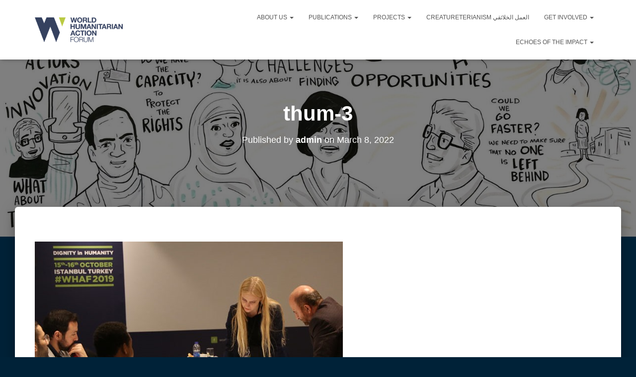

--- FILE ---
content_type: text/html; charset=UTF-8
request_url: https://whaf.org.uk/thum-3-2/
body_size: 17517
content:
<!DOCTYPE html><html dir="ltr" lang="en-US" prefix="og: https://ogp.me/ns#"><head><script data-no-optimize="1" type="64555543f0ccaf21d53568ac-text/javascript">var litespeed_docref=sessionStorage.getItem("litespeed_docref");litespeed_docref&&(Object.defineProperty(document,"referrer",{get:function(){return litespeed_docref}}),sessionStorage.removeItem("litespeed_docref"));</script> <meta charset='UTF-8'><link data-optimized="2" rel="stylesheet" href="https://whaf.org.uk/wp-content/litespeed/css/880c9b781bef0697163c8a82f9663c07.css?ver=4ca13" /><meta name="viewport" content="width=device-width, initial-scale=1"><link rel="profile" href="https://gmpg.org/xfn/11"><title>thum-3 |</title><style>img:is([sizes="auto" i], [sizes^="auto," i]) { contain-intrinsic-size: 3000px 1500px }</style><meta name="robots" content="max-image-preview:large" /><link rel="canonical" href="https://whaf.org.uk/thum-3-2/" /><meta name="generator" content="All in One SEO (AIOSEO) 4.5.4" /><meta property="og:locale" content="en_US" /><meta property="og:site_name" content="| whaf.org.uk" /><meta property="og:type" content="article" /><meta property="og:title" content="thum-3 |" /><meta property="og:url" content="https://whaf.org.uk/thum-3-2/" /><meta property="og:image" content="https://whaf.org.uk/wp-content/uploads/2025/03/cropped-WHAF_Logo-280px-min-1.png" /><meta property="og:image:secure_url" content="https://whaf.org.uk/wp-content/uploads/2025/03/cropped-WHAF_Logo-280px-min-1.png" /><meta property="article:published_time" content="2022-03-08T16:30:53+00:00" /><meta property="article:modified_time" content="2022-03-08T16:30:53+00:00" /><meta name="twitter:card" content="summary" /><meta name="twitter:title" content="thum-3 |" /><meta name="twitter:image" content="https://whaf.org.uk/wp-content/uploads/2025/03/cropped-WHAF_Logo-280px-min-1.png" /> <script type="application/ld+json" class="aioseo-schema">{"@context":"https:\/\/schema.org","@graph":[{"@type":"BreadcrumbList","@id":"https:\/\/whaf.org.uk\/thum-3-2\/#breadcrumblist","itemListElement":[{"@type":"ListItem","@id":"https:\/\/whaf.org.uk\/#listItem","position":1,"name":"Home","item":"https:\/\/whaf.org.uk\/","nextItem":"https:\/\/whaf.org.uk\/thum-3-2\/#listItem"},{"@type":"ListItem","@id":"https:\/\/whaf.org.uk\/thum-3-2\/#listItem","position":2,"name":"thum-3","previousItem":"https:\/\/whaf.org.uk\/#listItem"}]},{"@type":"ItemPage","@id":"https:\/\/whaf.org.uk\/thum-3-2\/#itempage","url":"https:\/\/whaf.org.uk\/thum-3-2\/","name":"thum-3 |","inLanguage":"en-US","isPartOf":{"@id":"https:\/\/whaf.org.uk\/#website"},"breadcrumb":{"@id":"https:\/\/whaf.org.uk\/thum-3-2\/#breadcrumblist"},"author":{"@id":"https:\/\/whaf.org.uk\/author\/admin\/#author"},"creator":{"@id":"https:\/\/whaf.org.uk\/author\/admin\/#author"},"datePublished":"2022-03-08T16:30:53+00:00","dateModified":"2022-03-08T16:30:53+00:00"},{"@type":"Organization","@id":"https:\/\/whaf.org.uk\/#organization","name":"World Humanitarian Action Forum","url":"https:\/\/whaf.org.uk\/","logo":{"@type":"ImageObject","url":"https:\/\/whaf.org.uk\/wp-content\/uploads\/2024\/01\/WHAF_Logo.png","@id":"https:\/\/whaf.org.uk\/thum-3-2\/#organizationLogo","width":1373,"height":392},"image":{"@id":"https:\/\/whaf.org.uk\/#organizationLogo"}},{"@type":"Person","@id":"https:\/\/whaf.org.uk\/author\/admin\/#author","url":"https:\/\/whaf.org.uk\/author\/admin\/","name":"admin","image":{"@type":"ImageObject","@id":"https:\/\/whaf.org.uk\/thum-3-2\/#authorImage","url":"https:\/\/whaf.org.uk\/wp-content\/litespeed\/avatar\/6ca251d061986bee21a58b3c5139476a.jpg?ver=1768436875","width":96,"height":96,"caption":"admin"}},{"@type":"WebSite","@id":"https:\/\/whaf.org.uk\/#website","url":"https:\/\/whaf.org.uk\/","name":"WHAF","description":"whaf.org.uk","inLanguage":"en-US","publisher":{"@id":"https:\/\/whaf.org.uk\/#organization"}}]}</script> <meta name="dlm-version" content="5.1.6"><link rel='dns-prefetch' href='//ajax.googleapis.com' /><link rel='dns-prefetch' href='//www.google.com' /><link rel='dns-prefetch' href='//fonts.googleapis.com' /><link rel="alternate" type="application/rss+xml" title=" &raquo; Feed" href="https://whaf.org.uk/feed/" /><link rel="alternate" type="application/rss+xml" title=" &raquo; Comments Feed" href="https://whaf.org.uk/comments/feed/" /><style id='classic-theme-styles-inline-css' type='text/css'>/*! This file is auto-generated */
.wp-block-button__link{color:#fff;background-color:#32373c;border-radius:9999px;box-shadow:none;text-decoration:none;padding:calc(.667em + 2px) calc(1.333em + 2px);font-size:1.125em}.wp-block-file__button{background:#32373c;color:#fff;text-decoration:none}</style><style id='global-styles-inline-css' type='text/css'>:root{--wp--preset--aspect-ratio--square: 1;--wp--preset--aspect-ratio--4-3: 4/3;--wp--preset--aspect-ratio--3-4: 3/4;--wp--preset--aspect-ratio--3-2: 3/2;--wp--preset--aspect-ratio--2-3: 2/3;--wp--preset--aspect-ratio--16-9: 16/9;--wp--preset--aspect-ratio--9-16: 9/16;--wp--preset--color--black: #000000;--wp--preset--color--cyan-bluish-gray: #abb8c3;--wp--preset--color--white: #ffffff;--wp--preset--color--pale-pink: #f78da7;--wp--preset--color--vivid-red: #cf2e2e;--wp--preset--color--luminous-vivid-orange: #ff6900;--wp--preset--color--luminous-vivid-amber: #fcb900;--wp--preset--color--light-green-cyan: #7bdcb5;--wp--preset--color--vivid-green-cyan: #00d084;--wp--preset--color--pale-cyan-blue: #8ed1fc;--wp--preset--color--vivid-cyan-blue: #0693e3;--wp--preset--color--vivid-purple: #9b51e0;--wp--preset--color--accent: #e91e63;--wp--preset--color--background-color: #E5E5E5;--wp--preset--color--header-gradient: #b0db53;--wp--preset--gradient--vivid-cyan-blue-to-vivid-purple: linear-gradient(135deg,rgba(6,147,227,1) 0%,rgb(155,81,224) 100%);--wp--preset--gradient--light-green-cyan-to-vivid-green-cyan: linear-gradient(135deg,rgb(122,220,180) 0%,rgb(0,208,130) 100%);--wp--preset--gradient--luminous-vivid-amber-to-luminous-vivid-orange: linear-gradient(135deg,rgba(252,185,0,1) 0%,rgba(255,105,0,1) 100%);--wp--preset--gradient--luminous-vivid-orange-to-vivid-red: linear-gradient(135deg,rgba(255,105,0,1) 0%,rgb(207,46,46) 100%);--wp--preset--gradient--very-light-gray-to-cyan-bluish-gray: linear-gradient(135deg,rgb(238,238,238) 0%,rgb(169,184,195) 100%);--wp--preset--gradient--cool-to-warm-spectrum: linear-gradient(135deg,rgb(74,234,220) 0%,rgb(151,120,209) 20%,rgb(207,42,186) 40%,rgb(238,44,130) 60%,rgb(251,105,98) 80%,rgb(254,248,76) 100%);--wp--preset--gradient--blush-light-purple: linear-gradient(135deg,rgb(255,206,236) 0%,rgb(152,150,240) 100%);--wp--preset--gradient--blush-bordeaux: linear-gradient(135deg,rgb(254,205,165) 0%,rgb(254,45,45) 50%,rgb(107,0,62) 100%);--wp--preset--gradient--luminous-dusk: linear-gradient(135deg,rgb(255,203,112) 0%,rgb(199,81,192) 50%,rgb(65,88,208) 100%);--wp--preset--gradient--pale-ocean: linear-gradient(135deg,rgb(255,245,203) 0%,rgb(182,227,212) 50%,rgb(51,167,181) 100%);--wp--preset--gradient--electric-grass: linear-gradient(135deg,rgb(202,248,128) 0%,rgb(113,206,126) 100%);--wp--preset--gradient--midnight: linear-gradient(135deg,rgb(2,3,129) 0%,rgb(40,116,252) 100%);--wp--preset--font-size--small: 13px;--wp--preset--font-size--medium: 20px;--wp--preset--font-size--large: 36px;--wp--preset--font-size--x-large: 42px;--wp--preset--spacing--20: 0.44rem;--wp--preset--spacing--30: 0.67rem;--wp--preset--spacing--40: 1rem;--wp--preset--spacing--50: 1.5rem;--wp--preset--spacing--60: 2.25rem;--wp--preset--spacing--70: 3.38rem;--wp--preset--spacing--80: 5.06rem;--wp--preset--shadow--natural: 6px 6px 9px rgba(0, 0, 0, 0.2);--wp--preset--shadow--deep: 12px 12px 50px rgba(0, 0, 0, 0.4);--wp--preset--shadow--sharp: 6px 6px 0px rgba(0, 0, 0, 0.2);--wp--preset--shadow--outlined: 6px 6px 0px -3px rgba(255, 255, 255, 1), 6px 6px rgba(0, 0, 0, 1);--wp--preset--shadow--crisp: 6px 6px 0px rgba(0, 0, 0, 1);}:root :where(.is-layout-flow) > :first-child{margin-block-start: 0;}:root :where(.is-layout-flow) > :last-child{margin-block-end: 0;}:root :where(.is-layout-flow) > *{margin-block-start: 24px;margin-block-end: 0;}:root :where(.is-layout-constrained) > :first-child{margin-block-start: 0;}:root :where(.is-layout-constrained) > :last-child{margin-block-end: 0;}:root :where(.is-layout-constrained) > *{margin-block-start: 24px;margin-block-end: 0;}:root :where(.is-layout-flex){gap: 24px;}:root :where(.is-layout-grid){gap: 24px;}body .is-layout-flex{display: flex;}.is-layout-flex{flex-wrap: wrap;align-items: center;}.is-layout-flex > :is(*, div){margin: 0;}body .is-layout-grid{display: grid;}.is-layout-grid > :is(*, div){margin: 0;}.has-black-color{color: var(--wp--preset--color--black) !important;}.has-cyan-bluish-gray-color{color: var(--wp--preset--color--cyan-bluish-gray) !important;}.has-white-color{color: var(--wp--preset--color--white) !important;}.has-pale-pink-color{color: var(--wp--preset--color--pale-pink) !important;}.has-vivid-red-color{color: var(--wp--preset--color--vivid-red) !important;}.has-luminous-vivid-orange-color{color: var(--wp--preset--color--luminous-vivid-orange) !important;}.has-luminous-vivid-amber-color{color: var(--wp--preset--color--luminous-vivid-amber) !important;}.has-light-green-cyan-color{color: var(--wp--preset--color--light-green-cyan) !important;}.has-vivid-green-cyan-color{color: var(--wp--preset--color--vivid-green-cyan) !important;}.has-pale-cyan-blue-color{color: var(--wp--preset--color--pale-cyan-blue) !important;}.has-vivid-cyan-blue-color{color: var(--wp--preset--color--vivid-cyan-blue) !important;}.has-vivid-purple-color{color: var(--wp--preset--color--vivid-purple) !important;}.has-accent-color{color: var(--wp--preset--color--accent) !important;}.has-background-color-color{color: var(--wp--preset--color--background-color) !important;}.has-header-gradient-color{color: var(--wp--preset--color--header-gradient) !important;}.has-black-background-color{background-color: var(--wp--preset--color--black) !important;}.has-cyan-bluish-gray-background-color{background-color: var(--wp--preset--color--cyan-bluish-gray) !important;}.has-white-background-color{background-color: var(--wp--preset--color--white) !important;}.has-pale-pink-background-color{background-color: var(--wp--preset--color--pale-pink) !important;}.has-vivid-red-background-color{background-color: var(--wp--preset--color--vivid-red) !important;}.has-luminous-vivid-orange-background-color{background-color: var(--wp--preset--color--luminous-vivid-orange) !important;}.has-luminous-vivid-amber-background-color{background-color: var(--wp--preset--color--luminous-vivid-amber) !important;}.has-light-green-cyan-background-color{background-color: var(--wp--preset--color--light-green-cyan) !important;}.has-vivid-green-cyan-background-color{background-color: var(--wp--preset--color--vivid-green-cyan) !important;}.has-pale-cyan-blue-background-color{background-color: var(--wp--preset--color--pale-cyan-blue) !important;}.has-vivid-cyan-blue-background-color{background-color: var(--wp--preset--color--vivid-cyan-blue) !important;}.has-vivid-purple-background-color{background-color: var(--wp--preset--color--vivid-purple) !important;}.has-accent-background-color{background-color: var(--wp--preset--color--accent) !important;}.has-background-color-background-color{background-color: var(--wp--preset--color--background-color) !important;}.has-header-gradient-background-color{background-color: var(--wp--preset--color--header-gradient) !important;}.has-black-border-color{border-color: var(--wp--preset--color--black) !important;}.has-cyan-bluish-gray-border-color{border-color: var(--wp--preset--color--cyan-bluish-gray) !important;}.has-white-border-color{border-color: var(--wp--preset--color--white) !important;}.has-pale-pink-border-color{border-color: var(--wp--preset--color--pale-pink) !important;}.has-vivid-red-border-color{border-color: var(--wp--preset--color--vivid-red) !important;}.has-luminous-vivid-orange-border-color{border-color: var(--wp--preset--color--luminous-vivid-orange) !important;}.has-luminous-vivid-amber-border-color{border-color: var(--wp--preset--color--luminous-vivid-amber) !important;}.has-light-green-cyan-border-color{border-color: var(--wp--preset--color--light-green-cyan) !important;}.has-vivid-green-cyan-border-color{border-color: var(--wp--preset--color--vivid-green-cyan) !important;}.has-pale-cyan-blue-border-color{border-color: var(--wp--preset--color--pale-cyan-blue) !important;}.has-vivid-cyan-blue-border-color{border-color: var(--wp--preset--color--vivid-cyan-blue) !important;}.has-vivid-purple-border-color{border-color: var(--wp--preset--color--vivid-purple) !important;}.has-accent-border-color{border-color: var(--wp--preset--color--accent) !important;}.has-background-color-border-color{border-color: var(--wp--preset--color--background-color) !important;}.has-header-gradient-border-color{border-color: var(--wp--preset--color--header-gradient) !important;}.has-vivid-cyan-blue-to-vivid-purple-gradient-background{background: var(--wp--preset--gradient--vivid-cyan-blue-to-vivid-purple) !important;}.has-light-green-cyan-to-vivid-green-cyan-gradient-background{background: var(--wp--preset--gradient--light-green-cyan-to-vivid-green-cyan) !important;}.has-luminous-vivid-amber-to-luminous-vivid-orange-gradient-background{background: var(--wp--preset--gradient--luminous-vivid-amber-to-luminous-vivid-orange) !important;}.has-luminous-vivid-orange-to-vivid-red-gradient-background{background: var(--wp--preset--gradient--luminous-vivid-orange-to-vivid-red) !important;}.has-very-light-gray-to-cyan-bluish-gray-gradient-background{background: var(--wp--preset--gradient--very-light-gray-to-cyan-bluish-gray) !important;}.has-cool-to-warm-spectrum-gradient-background{background: var(--wp--preset--gradient--cool-to-warm-spectrum) !important;}.has-blush-light-purple-gradient-background{background: var(--wp--preset--gradient--blush-light-purple) !important;}.has-blush-bordeaux-gradient-background{background: var(--wp--preset--gradient--blush-bordeaux) !important;}.has-luminous-dusk-gradient-background{background: var(--wp--preset--gradient--luminous-dusk) !important;}.has-pale-ocean-gradient-background{background: var(--wp--preset--gradient--pale-ocean) !important;}.has-electric-grass-gradient-background{background: var(--wp--preset--gradient--electric-grass) !important;}.has-midnight-gradient-background{background: var(--wp--preset--gradient--midnight) !important;}.has-small-font-size{font-size: var(--wp--preset--font-size--small) !important;}.has-medium-font-size{font-size: var(--wp--preset--font-size--medium) !important;}.has-large-font-size{font-size: var(--wp--preset--font-size--large) !important;}.has-x-large-font-size{font-size: var(--wp--preset--font-size--x-large) !important;}
:root :where(.wp-block-pullquote){font-size: 1.5em;line-height: 1.6;}</style><style id='hestia_style-inline-css' type='text/css'>.hestia-top-bar,.hestia-top-bar .widget.widget_shopping_cart .cart_list{background-color:#363537}.hestia-top-bar .widget .label-floating input[type=search]:-webkit-autofill{-webkit-box-shadow:inset 0 0 0 9999px #363537}.hestia-top-bar,.hestia-top-bar .widget .label-floating input[type=search],.hestia-top-bar .widget.widget_search form.form-group:before,.hestia-top-bar .widget.widget_product_search form.form-group:before,.hestia-top-bar .widget.widget_shopping_cart:before{color:#fff}.hestia-top-bar .widget .label-floating input[type=search]{-webkit-text-fill-color:#fff !important}.hestia-top-bar div.widget.widget_shopping_cart:before,.hestia-top-bar .widget.widget_product_search form.form-group:before,.hestia-top-bar .widget.widget_search form.form-group:before{background-color:#fff}.hestia-top-bar a,.hestia-top-bar .top-bar-nav li a{color:#fff}.hestia-top-bar ul li a[href*="mailto:"]:before,.hestia-top-bar ul li a[href*="tel:"]:before{background-color:#fff}.hestia-top-bar a:hover,.hestia-top-bar .top-bar-nav li a:hover{color:#eee}.hestia-top-bar ul li:hover a[href*="mailto:"]:before,.hestia-top-bar ul li:hover a[href*="tel:"]:before{background-color:#eee}
:root{--hestia-primary-color:#e91e63}a,.navbar .dropdown-menu li:hover>a,.navbar .dropdown-menu li:focus>a,.navbar .dropdown-menu li:active>a,.navbar .navbar-nav>li .dropdown-menu li:hover>a,body:not(.home) .navbar-default .navbar-nav>.active:not(.btn)>a,body:not(.home) .navbar-default .navbar-nav>.active:not(.btn)>a:hover,body:not(.home) .navbar-default .navbar-nav>.active:not(.btn)>a:focus,a:hover,.card-blog a.moretag:hover,.card-blog a.more-link:hover,.widget a:hover,.has-text-color.has-accent-color,p.has-text-color a{color:#e91e63}.svg-text-color{fill:#e91e63}.pagination span.current,.pagination span.current:focus,.pagination span.current:hover{border-color:#e91e63}button,button:hover,.woocommerce .track_order button[type="submit"],.woocommerce .track_order button[type="submit"]:hover,div.wpforms-container .wpforms-form button[type=submit].wpforms-submit,div.wpforms-container .wpforms-form button[type=submit].wpforms-submit:hover,input[type="button"],input[type="button"]:hover,input[type="submit"],input[type="submit"]:hover,input#searchsubmit,.pagination span.current,.pagination span.current:focus,.pagination span.current:hover,.btn.btn-primary,.btn.btn-primary:link,.btn.btn-primary:hover,.btn.btn-primary:focus,.btn.btn-primary:active,.btn.btn-primary.active,.btn.btn-primary.active:focus,.btn.btn-primary.active:hover,.btn.btn-primary:active:hover,.btn.btn-primary:active:focus,.btn.btn-primary:active:hover,.hestia-sidebar-open.btn.btn-rose,.hestia-sidebar-close.btn.btn-rose,.hestia-sidebar-open.btn.btn-rose:hover,.hestia-sidebar-close.btn.btn-rose:hover,.hestia-sidebar-open.btn.btn-rose:focus,.hestia-sidebar-close.btn.btn-rose:focus,.label.label-primary,.hestia-work .portfolio-item:nth-child(6n+1) .label,.nav-cart .nav-cart-content .widget .buttons .button,.has-accent-background-color[class*="has-background"]{background-color:#e91e63}@media(max-width:768px){.navbar-default .navbar-nav>li>a:hover,.navbar-default .navbar-nav>li>a:focus,.navbar .navbar-nav .dropdown .dropdown-menu li a:hover,.navbar .navbar-nav .dropdown .dropdown-menu li a:focus,.navbar button.navbar-toggle:hover,.navbar .navbar-nav li:hover>a i{color:#e91e63}}body:not(.woocommerce-page) button:not([class^="fl-"]):not(.hestia-scroll-to-top):not(.navbar-toggle):not(.close),body:not(.woocommerce-page) .button:not([class^="fl-"]):not(hestia-scroll-to-top):not(.navbar-toggle):not(.add_to_cart_button):not(.product_type_grouped):not(.product_type_external),div.wpforms-container .wpforms-form button[type=submit].wpforms-submit,input[type="submit"],input[type="button"],.btn.btn-primary,.widget_product_search button[type="submit"],.hestia-sidebar-open.btn.btn-rose,.hestia-sidebar-close.btn.btn-rose,.everest-forms button[type=submit].everest-forms-submit-button{-webkit-box-shadow:0 2px 2px 0 rgba(233,30,99,0.14),0 3px 1px -2px rgba(233,30,99,0.2),0 1px 5px 0 rgba(233,30,99,0.12);box-shadow:0 2px 2px 0 rgba(233,30,99,0.14),0 3px 1px -2px rgba(233,30,99,0.2),0 1px 5px 0 rgba(233,30,99,0.12)}.card .header-primary,.card .content-primary,.everest-forms button[type=submit].everest-forms-submit-button{background:#e91e63}body:not(.woocommerce-page) .button:not([class^="fl-"]):not(.hestia-scroll-to-top):not(.navbar-toggle):not(.add_to_cart_button):hover,body:not(.woocommerce-page) button:not([class^="fl-"]):not(.hestia-scroll-to-top):not(.navbar-toggle):not(.close):hover,div.wpforms-container .wpforms-form button[type=submit].wpforms-submit:hover,input[type="submit"]:hover,input[type="button"]:hover,input#searchsubmit:hover,.widget_product_search button[type="submit"]:hover,.pagination span.current,.btn.btn-primary:hover,.btn.btn-primary:focus,.btn.btn-primary:active,.btn.btn-primary.active,.btn.btn-primary:active:focus,.btn.btn-primary:active:hover,.hestia-sidebar-open.btn.btn-rose:hover,.hestia-sidebar-close.btn.btn-rose:hover,.pagination span.current:hover,.everest-forms button[type=submit].everest-forms-submit-button:hover,.everest-forms button[type=submit].everest-forms-submit-button:focus,.everest-forms button[type=submit].everest-forms-submit-button:active{-webkit-box-shadow:0 14px 26px -12px rgba(233,30,99,0.42),0 4px 23px 0 rgba(0,0,0,0.12),0 8px 10px -5px rgba(233,30,99,0.2);box-shadow:0 14px 26px -12px rgba(233,30,99,0.42),0 4px 23px 0 rgba(0,0,0,0.12),0 8px 10px -5px rgba(233,30,99,0.2);color:#fff}.form-group.is-focused .form-control{background-image:-webkit-gradient(linear,left top,left bottom,from(#e91e63),to(#e91e63)),-webkit-gradient(linear,left top,left bottom,from(#d2d2d2),to(#d2d2d2));background-image:-webkit-linear-gradient(linear,left top,left bottom,from(#e91e63),to(#e91e63)),-webkit-linear-gradient(linear,left top,left bottom,from(#d2d2d2),to(#d2d2d2));background-image:linear-gradient(linear,left top,left bottom,from(#e91e63),to(#e91e63)),linear-gradient(linear,left top,left bottom,from(#d2d2d2),to(#d2d2d2))}.navbar:not(.navbar-transparent) li:not(.btn):hover>a,.navbar li.on-section:not(.btn)>a,.navbar.full-screen-menu.navbar-transparent li:not(.btn):hover>a,.navbar.full-screen-menu .navbar-toggle:hover,.navbar:not(.navbar-transparent) .nav-cart:hover,.navbar:not(.navbar-transparent) .hestia-toggle-search:hover{color:#e91e63}.header-filter-gradient{background:linear-gradient(45deg,rgba(176,219,83,1) 0,rgb(242,247,62) 100%)}.has-text-color.has-header-gradient-color{color:#b0db53}.has-header-gradient-background-color[class*="has-background"]{background-color:#b0db53}.has-text-color.has-background-color-color{color:#E5E5E5}.has-background-color-background-color[class*="has-background"]{background-color:#E5E5E5}
.btn.btn-primary:not(.colored-button):not(.btn-left):not(.btn-right):not(.btn-just-icon):not(.menu-item),input[type="submit"]:not(.search-submit),body:not(.woocommerce-account) .woocommerce .button.woocommerce-Button,.woocommerce .product button.button,.woocommerce .product button.button.alt,.woocommerce .product #respond input#submit,.woocommerce-cart .blog-post .woocommerce .cart-collaterals .cart_totals .checkout-button,.woocommerce-checkout #payment #place_order,.woocommerce-account.woocommerce-page button.button,.woocommerce .track_order button[type="submit"],.nav-cart .nav-cart-content .widget .buttons .button,.woocommerce a.button.wc-backward,body.woocommerce .wccm-catalog-item a.button,body.woocommerce a.wccm-button.button,form.woocommerce-form-coupon button.button,div.wpforms-container .wpforms-form button[type=submit].wpforms-submit,div.woocommerce a.button.alt,div.woocommerce table.my_account_orders .button,.btn.colored-button,.btn.btn-left,.btn.btn-right,.btn:not(.colored-button):not(.btn-left):not(.btn-right):not(.btn-just-icon):not(.menu-item):not(.hestia-sidebar-open):not(.hestia-sidebar-close){padding-top:15px;padding-bottom:15px;padding-left:33px;padding-right:33px}
:root{--hestia-button-border-radius:3px}.btn.btn-primary:not(.colored-button):not(.btn-left):not(.btn-right):not(.btn-just-icon):not(.menu-item),input[type="submit"]:not(.search-submit),body:not(.woocommerce-account) .woocommerce .button.woocommerce-Button,.woocommerce .product button.button,.woocommerce .product button.button.alt,.woocommerce .product #respond input#submit,.woocommerce-cart .blog-post .woocommerce .cart-collaterals .cart_totals .checkout-button,.woocommerce-checkout #payment #place_order,.woocommerce-account.woocommerce-page button.button,.woocommerce .track_order button[type="submit"],.nav-cart .nav-cart-content .widget .buttons .button,.woocommerce a.button.wc-backward,body.woocommerce .wccm-catalog-item a.button,body.woocommerce a.wccm-button.button,form.woocommerce-form-coupon button.button,div.wpforms-container .wpforms-form button[type=submit].wpforms-submit,div.woocommerce a.button.alt,div.woocommerce table.my_account_orders .button,input[type="submit"].search-submit,.hestia-view-cart-wrapper .added_to_cart.wc-forward,.woocommerce-product-search button,.woocommerce-cart .actions .button,#secondary div[id^=woocommerce_price_filter] .button,.woocommerce div[id^=woocommerce_widget_cart].widget .buttons .button,.searchform input[type=submit],.searchform button,.search-form:not(.media-toolbar-primary) input[type=submit],.search-form:not(.media-toolbar-primary) button,.woocommerce-product-search input[type=submit],.btn.colored-button,.btn.btn-left,.btn.btn-right,.btn:not(.colored-button):not(.btn-left):not(.btn-right):not(.btn-just-icon):not(.menu-item):not(.hestia-sidebar-open):not(.hestia-sidebar-close){border-radius:3px}
@media(min-width:769px){.page-header.header-small .hestia-title,.page-header.header-small .title,h1.hestia-title.title-in-content,.main article.section .has-title-font-size{font-size:42px}}</style> <script type="litespeed/javascript" data-src="https://ajax.googleapis.com/ajax/libs/jquery/3.6.0/jquery.min.js?ver=3.6.0" id="jquery-js"></script> <link rel="https://api.w.org/" href="https://whaf.org.uk/wp-json/" /><link rel="alternate" title="JSON" type="application/json" href="https://whaf.org.uk/wp-json/wp/v2/media/10816" /><link rel="EditURI" type="application/rsd+xml" title="RSD" href="https://whaf.org.uk/xmlrpc.php?rsd" /><meta name="generator" content="WordPress 6.8.1" /><link rel='shortlink' href='https://whaf.org.uk/?p=10816' /><link rel="alternate" title="oEmbed (JSON)" type="application/json+oembed" href="https://whaf.org.uk/wp-json/oembed/1.0/embed?url=https%3A%2F%2Fwhaf.org.uk%2Fthum-3-2%2F" /><link rel="alternate" title="oEmbed (XML)" type="text/xml+oembed" href="https://whaf.org.uk/wp-json/oembed/1.0/embed?url=https%3A%2F%2Fwhaf.org.uk%2Fthum-3-2%2F&#038;format=xml" /> <script type="litespeed/javascript">jQuery(window).on('elementor/frontend/init',function(){var previewIframe=jQuery('#elementor-preview-iframe').get(0);jQuery(previewIframe).on('load',function(){var tpg_selector=tpg_str_rev("nottub-tropmi-gpttr nottub-aera-noitces-dda-rotnemele");var logo="https://whaf.org.uk/wp-content/plugins/the-post-grid";var log_path=tpg_str_rev("gvs.04x04-noci/segami/stessa/");jQuery('<div class="'+tpg_selector+'" style="vertical-align: bottom;margin-left: 5px;"><img src="'+logo+log_path+'" alt="TPG"/></div>').insertBefore(".elementor-add-section-drag-title")})})</script> <style>:root {
                --tpg-primary-color: #0d6efd;
                --tpg-secondary-color: #0654c4;
                --tpg-primary-light: #c4d0ff
            }</style><script data-cfasync="false">var dFlipLocation = "https://whaf.org.uk/wp-content/plugins/3d-flipbook-dflip-lite/assets/"; var dFlipWPGlobal = {"text":{"toggleSound":"Turn on\/off Sound","toggleThumbnails":"Toggle Thumbnails","toggleOutline":"Toggle Outline\/Bookmark","previousPage":"Previous Page","nextPage":"Next Page","toggleFullscreen":"Toggle Fullscreen","zoomIn":"Zoom In","zoomOut":"Zoom Out","toggleHelp":"Toggle Help","singlePageMode":"Single Page Mode","doublePageMode":"Double Page Mode","downloadPDFFile":"Download PDF File","gotoFirstPage":"Goto First Page","gotoLastPage":"Goto Last Page","share":"Share","mailSubject":"I wanted you to see this FlipBook","mailBody":"Check out this site {{url}}","loading":"DearFlip: Loading "},"moreControls":"download,pageMode,startPage,endPage,sound","hideControls":"","scrollWheel":"false","backgroundColor":"#777","backgroundImage":"","height":"auto","paddingLeft":"20","paddingRight":"20","controlsPosition":"bottom","duration":800,"soundEnable":"true","enableDownload":"true","enableAnnotation":false,"enableAnalytics":"false","webgl":"true","hard":"none","maxTextureSize":"1600","rangeChunkSize":"524288","zoomRatio":1.5,"stiffness":3,"pageMode":"0","singlePageMode":"0","pageSize":"0","autoPlay":"false","autoPlayDuration":5000,"autoPlayStart":"false","linkTarget":"2","sharePrefix":"dearflip-"};</script><style type="text/css">.recentcomments a{display:inline !important;padding:0 !important;margin:0 !important;}</style><link rel="icon" href="https://whaf.org.uk/wp-content/uploads/2020/11/favicon2.png" sizes="32x32" /><link rel="icon" href="https://whaf.org.uk/wp-content/uploads/2020/11/favicon2.png" sizes="192x192" /><link rel="apple-touch-icon" href="https://whaf.org.uk/wp-content/uploads/2020/11/favicon2.png" /><meta name="msapplication-TileImage" content="https://whaf.org.uk/wp-content/uploads/2020/11/favicon2.png" /><style type="text/css" id="wp-custom-css">.btn-primary {
	background-color: #b0db53 !important;
	color: black !important;
		box-shadow: none !important;
}

.btn-primary:hover, button {
	background-color: white !important;
	box-shadow: none !important;
}

button {
	background-color: #b0db53 !important;
	box-shadow: none !important;
}

.card .header-primary {
	background-color: #b0db53 !important;
}
:root {
  --hestia-primary-color: #b0db53 !important;
}


li a:hover, li a:focus, li a:active, li:hover > a, body:not(.home) .navbar-default .navbar-nav>.active:not(.btn)>a {  
	color: #b0db53 !important;
}

.header-filter-gradient, .page-header {
    
}

body{
    background-color: #002238;
}

.copyright.pull-right {
}

.btn.btn-primary {
	display: inline-block !important;
	width: inherit !important;
}

.zakat-container {
  display: flex;
  flex-wrap: wrap;
  gap: 40px;
  background-color: #002238;
  padding: 40px 40px 30px 0px;
  border-radius: 8px;
}

.zakat-column {
  flex: 1;
  min-width: 300px;
  background-color: #ffffff;
  padding: 30px;
  border-radius: 8px;
  box-shadow: 0 4px 10px rgba(0, 0, 0, 0.1);
	height: fit-content;
}

.zakat-column h1 {
  color: #002238;
  margin-bottom: 20px;
  border-left: 5px solid #b0db53;
  padding-left: 15px;
}

.zakat-column p {
  color: #333;
  font-size: 1rem;
  line-height: 1.6;
  margin-bottom: 16px;
}

.zakat-column a {
  color: #b0db53;
  text-decoration: none;
  font-weight: bold;
}

.zakat-column a:hover {
  color: #002238;
  text-decoration: underline;
}

.zakat-column strong {
  color: #002238;
}

.footer-menu.pull-left {
	display: none;
}

.copyright.pull-right::before {
  content: "Copyright © 2025 World Humanitarian Action Forum | All rights reserved" !important;
  display: block !important;
	color: white;
	cursor: text;
	font-size: 16px; /* Set desired size for fake text */

}
.copyright.pull-right {
  color: #323437 !important;
	z-index: 0  !important; /* Hide original text */
  font-size: 0; /* Hides the original text */
}

footer.footer.footer-black a  {
	display: none !important
}

footer.footer.footer-black .copyright {
	display: contents;
}

.header-filter {
	opacity: 0 .5;
}

.col-md-5.col-md-offset-2.hestia-contact-form-col{
	    display: none;
}

h1.fusion-responsive-typography-calculated {
	background-color: transparent !important;
}

.fusion-responsive-typography-calculated {
	color: black !important;
}

.hestia-title.fusion-responsive-typography-calculated {
		color: white !important;
}

.fusion-fullwidth.fullwidth-box.fusion-flex-container.nonhundred-percent-fullwidth.non-hundred-percent-height-scrolling {
	border: none;
}

.fusion-fullwidth.fullwidth-box.fusion-flex-container.nonhundred-percent-fullwidth.non-hundred-percent-height-scrolling {
	.fusion-responsive-typography-calculated {
		color: black !important;
	}
}


.blog-post {
	
		h2.fusion-responsive-typography-calculated, h3.fusion-responsive-typography-calculated  {
		 color: #333333 !important;
		}
}


.section.section-text {
	h1.fusion-responsive-typography-calculated {
			 color: #333333 !important;
}
}

.hestia-contact {
	h2.hestia-title.fusion-responsive-typography-calculated {
		color: white !important;
	}
}

.hestia-info {
	h4.info-title.fusion-responsive-typography-calculated{
				color: white !important;
	}
}

.footer-copy {
	display: none !important;
}

.author.fusion-responsive-typography-calculated {
	color: white !important;
}

.section.related-posts {
	.hestia-title.text-center.fusion-responsive-typography-calculated {
		color: white !important;
	}
}

.fusion-section-separator-svg {
	display: none;
}

.footer.footer-black.footer-big
{
	.content {
		display: none;
	}
}


h2.hestia-title {
	color: white !important;
}

.whaf-report-title {
  margin: 0% 15% !important;
}

.whaf-report-preview {
  margin-left: 30% !important;
}</style></head><body class="attachment wp-singular attachment-template-default single single-attachment postid-10816 attachmentid-10816 attachment-jpeg wp-custom-logo wp-theme-hestia rttpg rttpg-7.4.2 radius-frontend rttpg-body-wrap rttpg-flaticon blog-post header-layout-default"><div class="wrapper post-10816 attachment type-attachment status-inherit hentry default "><header class="header "><div style="display: none"></div><nav class="navbar navbar-default  hestia_left navbar-not-transparent navbar-fixed-top"><div class="container"><div class="navbar-header"><div class="title-logo-wrapper">
<a class="navbar-brand" href="https://whaf.org.uk/"
title="">
<img data-lazyloaded="1" src="[data-uri]" class="hestia-hide-if-transparent" data-src="https://whaf.org.uk/wp-content/uploads/2025/03/cropped-WHAF_Logo-280px-min-1.png" alt="" width="280" height="79"></a></div><div class="navbar-toggle-wrapper">
<button type="button" class="navbar-toggle" data-toggle="collapse" data-target="#main-navigation">
<span class="icon-bar"></span><span class="icon-bar"></span><span class="icon-bar"></span>				<span class="sr-only">Toggle Navigation</span>
</button></div></div><div id="main-navigation" class="collapse navbar-collapse"><ul id="menu-new-main" class="nav navbar-nav"><li id="menu-item-12778" class="menu-item menu-item-type-custom menu-item-object-custom menu-item-has-children menu-item-12778 dropdown"><a title="About Us" href="#" class="dropdown-toggle">About Us <span class="caret-wrap"><span class="caret"><svg aria-hidden="true" focusable="false" data-prefix="fas" data-icon="chevron-down" class="svg-inline--fa fa-chevron-down fa-w-14" role="img" xmlns="http://www.w3.org/2000/svg" viewBox="0 0 448 512"><path d="M207.029 381.476L12.686 187.132c-9.373-9.373-9.373-24.569 0-33.941l22.667-22.667c9.357-9.357 24.522-9.375 33.901-.04L224 284.505l154.745-154.021c9.379-9.335 24.544-9.317 33.901.04l22.667 22.667c9.373 9.373 9.373 24.569 0 33.941L240.971 381.476c-9.373 9.372-24.569 9.372-33.942 0z"></path></svg></span></span></a><ul role="menu" class="dropdown-menu"><li id="menu-item-12763" class="menu-item menu-item-type-post_type menu-item-object-page menu-item-12763"><a title="Our Story" href="https://whaf.org.uk/our-story/">Our Story</a></li><li id="menu-item-12798" class="menu-item menu-item-type-post_type menu-item-object-page menu-item-12798"><a title="Annual Reports" href="https://whaf.org.uk/annual-reports/">Annual Reports</a></li><li id="menu-item-12767" class="menu-item menu-item-type-post_type menu-item-object-page menu-item-12767"><a title="What We Do" href="https://whaf.org.uk/what-we-do/">What We Do</a></li><li id="menu-item-12766" class="menu-item menu-item-type-post_type menu-item-object-page menu-item-12766"><a title="Focus Areas" href="https://whaf.org.uk/focus-areas/">Focus Areas</a></li><li id="menu-item-12765" class="menu-item menu-item-type-post_type menu-item-object-page menu-item-12765"><a title="Our Approach" href="https://whaf.org.uk/our-approach/">Our Approach</a></li><li id="menu-item-12764" class="menu-item menu-item-type-post_type menu-item-object-page menu-item-12764"><a title="Leadership &#038; Trustees" href="https://whaf.org.uk/leadership-and-trustees/">Leadership &#038; Trustees</a></li></ul></li><li id="menu-item-12235" class="menu-item menu-item-type-post_type menu-item-object-page menu-item-has-children menu-item-12235 dropdown"><a title="Publications" href="https://whaf.org.uk/whaf-publications/" class="dropdown-toggle">Publications <span class="caret-wrap"><span class="caret"><svg aria-hidden="true" focusable="false" data-prefix="fas" data-icon="chevron-down" class="svg-inline--fa fa-chevron-down fa-w-14" role="img" xmlns="http://www.w3.org/2000/svg" viewBox="0 0 448 512"><path d="M207.029 381.476L12.686 187.132c-9.373-9.373-9.373-24.569 0-33.941l22.667-22.667c9.357-9.357 24.522-9.375 33.901-.04L224 284.505l154.745-154.021c9.379-9.335 24.544-9.317 33.901.04l22.667 22.667c9.373 9.373 9.373 24.569 0 33.941L240.971 381.476c-9.373 9.372-24.569 9.372-33.942 0z"></path></svg></span></span></a><ul role="menu" class="dropdown-menu"><li id="menu-item-10531" class="menu-item menu-item-type-custom menu-item-object-custom menu-item-home menu-item-has-children menu-item-10531 dropdown dropdown-submenu"><a title="Media Center" href="https://whaf.org.uk/#" class="dropdown-toggle">Media Center <span class="caret-wrap"><span class="caret"><svg aria-hidden="true" focusable="false" data-prefix="fas" data-icon="chevron-down" class="svg-inline--fa fa-chevron-down fa-w-14" role="img" xmlns="http://www.w3.org/2000/svg" viewBox="0 0 448 512"><path d="M207.029 381.476L12.686 187.132c-9.373-9.373-9.373-24.569 0-33.941l22.667-22.667c9.357-9.357 24.522-9.375 33.901-.04L224 284.505l154.745-154.021c9.379-9.335 24.544-9.317 33.901.04l22.667 22.667c9.373 9.373 9.373 24.569 0 33.941L240.971 381.476c-9.373 9.372-24.569 9.372-33.942 0z"></path></svg></span></span></a><ul role="menu" class="dropdown-menu"><li id="menu-item-10804" class="menu-item menu-item-type-post_type menu-item-object-page menu-item-10804"><a title="Forum News" href="https://whaf.org.uk/news/">Forum News</a></li><li id="menu-item-10954" class="menu-item menu-item-type-post_type menu-item-object-page menu-item-10954"><a title="Photo Gallery" href="https://whaf.org.uk/photo-gallery/">Photo Gallery</a></li><li id="menu-item-10808" class="menu-item menu-item-type-post_type menu-item-object-page menu-item-10808"><a title="Video Library" href="https://whaf.org.uk/video-library/">Video Library</a></li></ul></li><li id="menu-item-10883" class="menu-item menu-item-type-post_type menu-item-object-page menu-item-10883"><a title="WHAF 17" href="https://whaf.org.uk/whaf-17/">WHAF 17</a></li><li id="menu-item-10869" class="menu-item menu-item-type-post_type menu-item-object-page menu-item-10869"><a title="WHAF 19" href="https://whaf.org.uk/whaf-19/">WHAF 19</a></li><li id="menu-item-10792" class="menu-item menu-item-type-post_type menu-item-object-page menu-item-has-children menu-item-10792 dropdown dropdown-submenu"><a title="WHAF Summit 2020" href="https://whaf.org.uk/aid-re-imagined-global-summit-2020/" class="dropdown-toggle">WHAF Summit 2020 <span class="caret-wrap"><span class="caret"><svg aria-hidden="true" focusable="false" data-prefix="fas" data-icon="chevron-down" class="svg-inline--fa fa-chevron-down fa-w-14" role="img" xmlns="http://www.w3.org/2000/svg" viewBox="0 0 448 512"><path d="M207.029 381.476L12.686 187.132c-9.373-9.373-9.373-24.569 0-33.941l22.667-22.667c9.357-9.357 24.522-9.375 33.901-.04L224 284.505l154.745-154.021c9.379-9.335 24.544-9.317 33.901.04l22.667 22.667c9.373 9.373 9.373 24.569 0 33.941L240.971 381.476c-9.373 9.372-24.569 9.372-33.942 0z"></path></svg></span></span></a><ul role="menu" class="dropdown-menu"><li id="menu-item-10793" class="menu-item menu-item-type-custom menu-item-object-custom menu-item-10793"><a title="Background" href="https://whaf.org.uk/aid-re-imagined-global-summit-2020/#Background">Background</a></li><li id="menu-item-10794" class="menu-item menu-item-type-post_type menu-item-object-page menu-item-10794"><a title="Programme" href="https://whaf.org.uk/whaf2020-agenda/">Programme</a></li><li id="menu-item-10795" class="menu-item menu-item-type-post_type menu-item-object-page menu-item-10795"><a title="Topics" href="https://whaf.org.uk/whaf2020-topics/">Topics</a></li><li id="menu-item-10798" class="menu-item menu-item-type-post_type menu-item-object-page menu-item-10798"><a title="Speakers" href="https://whaf.org.uk/whaf2020-speakers/">Speakers</a></li></ul></li><li id="menu-item-12218" class="menu-item menu-item-type-post_type menu-item-object-page menu-item-has-children menu-item-12218 dropdown dropdown-submenu"><a title="WHAF 2022" href="https://whaf.org.uk/whaf-2022/" class="dropdown-toggle">WHAF 2022 <span class="caret-wrap"><span class="caret"><svg aria-hidden="true" focusable="false" data-prefix="fas" data-icon="chevron-down" class="svg-inline--fa fa-chevron-down fa-w-14" role="img" xmlns="http://www.w3.org/2000/svg" viewBox="0 0 448 512"><path d="M207.029 381.476L12.686 187.132c-9.373-9.373-9.373-24.569 0-33.941l22.667-22.667c9.357-9.357 24.522-9.375 33.901-.04L224 284.505l154.745-154.021c9.379-9.335 24.544-9.317 33.901.04l22.667 22.667c9.373 9.373 9.373 24.569 0 33.941L240.971 381.476c-9.373 9.372-24.569 9.372-33.942 0z"></path></svg></span></span></a><ul role="menu" class="dropdown-menu"><li id="menu-item-12210" class="menu-item menu-item-type-post_type menu-item-object-post menu-item-12210"><a title="ملتقى أبعاد العمل الإنساني الدولي" href="https://whaf.org.uk/07072022/">ملتقى أبعاد العمل الإنساني الدولي</a></li></ul></li><li id="menu-item-12204" class="menu-item menu-item-type-post_type menu-item-object-page menu-item-has-children menu-item-12204 dropdown dropdown-submenu"><a title="WHAF 2023" href="https://whaf.org.uk/whaf-2023/" class="dropdown-toggle">WHAF 2023 <span class="caret-wrap"><span class="caret"><svg aria-hidden="true" focusable="false" data-prefix="fas" data-icon="chevron-down" class="svg-inline--fa fa-chevron-down fa-w-14" role="img" xmlns="http://www.w3.org/2000/svg" viewBox="0 0 448 512"><path d="M207.029 381.476L12.686 187.132c-9.373-9.373-9.373-24.569 0-33.941l22.667-22.667c9.357-9.357 24.522-9.375 33.901-.04L224 284.505l154.745-154.021c9.379-9.335 24.544-9.317 33.901.04l22.667 22.667c9.373 9.373 9.373 24.569 0 33.941L240.971 381.476c-9.373 9.372-24.569 9.372-33.942 0z"></path></svg></span></span></a><ul role="menu" class="dropdown-menu"><li id="menu-item-13196" class="menu-item menu-item-type-post_type menu-item-object-page menu-item-13196"><a title="Promoting Collaboration and Challenging Inequitable Systems" href="https://whaf.org.uk/promoting-collaboration-and-challenging-inequitable-systems/">Promoting Collaboration and Challenging Inequitable Systems</a></li><li id="menu-item-12206" class="menu-item menu-item-type-post_type menu-item-object-post menu-item-has-children menu-item-12206 dropdown dropdown-submenu"><a title="Diaspora Solidarity Workshops" href="https://whaf.org.uk/diaspora-solidarity-workshops-report/" class="dropdown-toggle">Diaspora Solidarity Workshops <span class="caret-wrap"><span class="caret"><svg aria-hidden="true" focusable="false" data-prefix="fas" data-icon="chevron-down" class="svg-inline--fa fa-chevron-down fa-w-14" role="img" xmlns="http://www.w3.org/2000/svg" viewBox="0 0 448 512"><path d="M207.029 381.476L12.686 187.132c-9.373-9.373-9.373-24.569 0-33.941l22.667-22.667c9.357-9.357 24.522-9.375 33.901-.04L224 284.505l154.745-154.021c9.379-9.335 24.544-9.317 33.901.04l22.667 22.667c9.373 9.373 9.373 24.569 0 33.941L240.971 381.476c-9.373 9.372-24.569 9.372-33.942 0z"></path></svg></span></span></a><ul role="menu" class="dropdown-menu"><li id="menu-item-12207" class="menu-item menu-item-type-post_type menu-item-object-post menu-item-12207"><a title="تضامن المغتربين وإعادة تشكيل نظام العمل الإنساني الدولي" href="https://whaf.org.uk/https-whaf-org-uk-diaspora-solidarity-workshops-report-ar/">تضامن المغتربين وإعادة تشكيل نظام العمل الإنساني الدولي</a></li></ul></li><li id="menu-item-12208" class="menu-item menu-item-type-post_type menu-item-object-post menu-item-12208"><a title="ندوة حوارية حول إعصار ليبيا: نحو استجابة عاجلة وفعالة" href="https://whaf.org.uk/hurricane-libya-for-an-urgent-and-effective-response-ar/">ندوة حوارية حول إعصار ليبيا: نحو استجابة عاجلة وفعالة</a></li><li id="menu-item-12209" class="menu-item menu-item-type-post_type menu-item-object-post menu-item-12209"><a title="ندوة حوارية حول زلزال المغرب: نحو استجابة عاجلة وفعالة" href="https://whaf.org.uk/morocco-earthquake-for-an-urgent-and-effective-response-ar/">ندوة حوارية حول زلزال المغرب: نحو استجابة عاجلة وفعالة</a></li><li id="menu-item-12211" class="menu-item menu-item-type-post_type menu-item-object-post menu-item-12211"><a title="دورة مكثفة في إدارة الكوارث والأزمات" href="https://whaf.org.uk/training-course-in-disaster-and-crisis-management/">دورة مكثفة في إدارة الكوارث والأزمات</a></li></ul></li><li id="menu-item-12241" class="menu-item menu-item-type-post_type menu-item-object-post menu-item-12241"><a title="كتاب العمل الإنساني الدولي: الأذان الجديد" href="https://whaf.org.uk/12236-2/">كتاب العمل الإنساني الدولي: الأذان الجديد</a></li></ul></li><li id="menu-item-12715" class="menu-item menu-item-type-custom menu-item-object-custom menu-item-has-children menu-item-12715 dropdown"><a title="Projects" href="#" class="dropdown-toggle">Projects <span class="caret-wrap"><span class="caret"><svg aria-hidden="true" focusable="false" data-prefix="fas" data-icon="chevron-down" class="svg-inline--fa fa-chevron-down fa-w-14" role="img" xmlns="http://www.w3.org/2000/svg" viewBox="0 0 448 512"><path d="M207.029 381.476L12.686 187.132c-9.373-9.373-9.373-24.569 0-33.941l22.667-22.667c9.357-9.357 24.522-9.375 33.901-.04L224 284.505l154.745-154.021c9.379-9.335 24.544-9.317 33.901.04l22.667 22.667c9.373 9.373 9.373 24.569 0 33.941L240.971 381.476c-9.373 9.372-24.569 9.372-33.942 0z"></path></svg></span></span></a><ul role="menu" class="dropdown-menu"><li id="menu-item-12714" class="menu-item menu-item-type-post_type menu-item-object-page menu-item-12714"><a title="WHAF Zakat Project" href="https://whaf.org.uk/whaf-zakat-project/">WHAF Zakat Project</a></li><li id="menu-item-12937" class="menu-item menu-item-type-post_type menu-item-object-page menu-item-12937"><a title="Summer Reflections" href="https://whaf.org.uk/summer-reflections/">Summer Reflections</a></li><li id="menu-item-13221" class="menu-item menu-item-type-post_type menu-item-object-page menu-item-13221"><a title="WHAF Activities In Syria" href="https://whaf.org.uk/whaf-activities-in-syria/">WHAF Activities In Syria</a></li></ul></li><li id="menu-item-12310" class="menu-item menu-item-type-post_type menu-item-object-page menu-item-12310"><a title="Creatureterianism العمل الخلائقي" href="https://whaf.org.uk/creatureterianism/">Creatureterianism العمل الخلائقي</a></li><li id="menu-item-10536" class="menu-item menu-item-type-custom menu-item-object-custom menu-item-home menu-item-has-children menu-item-10536 dropdown"><a title="Get Involved" href="https://whaf.org.uk/#" class="dropdown-toggle">Get Involved <span class="caret-wrap"><span class="caret"><svg aria-hidden="true" focusable="false" data-prefix="fas" data-icon="chevron-down" class="svg-inline--fa fa-chevron-down fa-w-14" role="img" xmlns="http://www.w3.org/2000/svg" viewBox="0 0 448 512"><path d="M207.029 381.476L12.686 187.132c-9.373-9.373-9.373-24.569 0-33.941l22.667-22.667c9.357-9.357 24.522-9.375 33.901-.04L224 284.505l154.745-154.021c9.379-9.335 24.544-9.317 33.901.04l22.667 22.667c9.373 9.373 9.373 24.569 0 33.941L240.971 381.476c-9.373 9.372-24.569 9.372-33.942 0z"></path></svg></span></span></a><ul role="menu" class="dropdown-menu"><li id="menu-item-10809" class="menu-item menu-item-type-post_type menu-item-object-page menu-item-10809"><a title="Contact us" href="https://whaf.org.uk/contact-us/">Contact us</a></li></ul></li><li id="menu-item-10527" class="menu-item menu-item-type-custom menu-item-object-custom menu-item-home menu-item-has-children menu-item-10527 dropdown"><a title="Echoes Of The Impact" href="https://whaf.org.uk/#" class="dropdown-toggle">Echoes Of The Impact <span class="caret-wrap"><span class="caret"><svg aria-hidden="true" focusable="false" data-prefix="fas" data-icon="chevron-down" class="svg-inline--fa fa-chevron-down fa-w-14" role="img" xmlns="http://www.w3.org/2000/svg" viewBox="0 0 448 512"><path d="M207.029 381.476L12.686 187.132c-9.373-9.373-9.373-24.569 0-33.941l22.667-22.667c9.357-9.357 24.522-9.375 33.901-.04L224 284.505l154.745-154.021c9.379-9.335 24.544-9.317 33.901.04l22.667 22.667c9.373 9.373 9.373 24.569 0 33.941L240.971 381.476c-9.373 9.372-24.569 9.372-33.942 0z"></path></svg></span></span></a><ul role="menu" class="dropdown-menu"><li id="menu-item-10849" class="menu-item menu-item-type-post_type menu-item-object-page menu-item-10849"><a title="Advocacy" href="https://whaf.org.uk/advocacy/">Advocacy</a></li><li id="menu-item-10853" class="menu-item menu-item-type-post_type menu-item-object-page menu-item-10853"><a title="Coordination" href="https://whaf.org.uk/coordination/">Coordination</a></li><li id="menu-item-10857" class="menu-item menu-item-type-post_type menu-item-object-page menu-item-10857"><a title="Training" href="https://whaf.org.uk/training/">Training</a></li></ul></li></ul></div></div></nav></header><div id="primary" class="boxed-layout-header page-header header-small" data-parallax="active" ><div class="container"><div class="row"><div class="col-md-10 col-md-offset-1 text-center"><h1 class="hestia-title entry-title">thum-3</h1><h4 class="author">Published by <a href="https://whaf.org.uk/author/admin/" class="vcard author"><strong class="fn">admin</strong></a> on <time class="entry-date published" datetime="2022-03-08T16:30:53+00:00" content="2022-03-08">March 8, 2022</time></h4></div></div></div><div class="header-filter" style="background-image: url(https://whaf.org.uk/wp-content/uploads/2025/04/cropped-WhatsApp-Image-2025-04-09-at-12.30.04-1.jpeg);"></div></div><div class="main  main-raised "><div class="blog-post blog-post-wrapper"><div class="container"><div class="entry-attachment section section-text">
<a href="https://whaf.org.uk/wp-content/uploads/2022/03/thum-3.jpg"
title="thum-3" rel="attachment">
<img data-lazyloaded="1" src="[data-uri]" data-src="https://whaf.org.uk/wp-content/uploads/2022/03/thum-3.jpg"
width="620"
height="349" class="attachment-medium"
alt=""
/>
</a><p class="sizes"><div class="image-meta"><i class="fas fa-camera"></i> Size: <a target="_blank" class="image-size-link" href="https://whaf.org.uk/wp-content/uploads/2022/03/thum-3-150x150.jpg">150 &times; 150</a> <span class="sep">|</span> <a target="_blank" class="image-size-link" href="https://whaf.org.uk/wp-content/uploads/2022/03/thum-3-300x169.jpg">300 &times; 169</a> <span class="sep">|</span> <a target="_blank" class="image-size-link" href="https://whaf.org.uk/wp-content/uploads/2022/03/thum-3.jpg">620 &times; 349</a></div></p></div></div></div></div><footer class="footer footer-black footer-big"><div class="container"><div class="content"><div class="row"><div class="col-md-4"><div id="custom_html-9" class="widget_text widget widget_custom_html"><div class="textwidget custom-html-widget"><h2>
Contact us</h2><p>
Charity Number: 1130399
<br>
6 Whitehorse Mews
<br>
37 Westminster Bridge Road
<br>
6 Whitehorse Mews
<br>
London
<br>
SE1 7QD
<br>
email: <a href="/cdn-cgi/l/email-protection" class="__cf_email__" data-cfemail="355c5b535a75425d54531b5a47521b405e">[email&#160;protected]</a></p></div></div></div><div class="col-md-4"><div id="text-6" class="widget widget_text"><div class="textwidget"><h2>
Follow us<br /></h2></div></div></div><div class="col-md-4"><div id="text-5" class="widget widget_text"><div class="textwidget"></div></div></div></div></div><hr/><div class="hestia-bottom-footer-content"><ul class="footer-menu pull-left"><li class="page_item page-item-10718"><a href="https://whaf.org.uk/about-the-forum/">About The Forum</a></li><li class="page_item page-item-10847"><a href="https://whaf.org.uk/advocacy/">Advocacy</a></li><li class="page_item page-item-962"><a href="https://whaf.org.uk/aid-re-imagined-global-summit-2020/">Aid Re-imagined Global Summit 2020</a></li><li class="page_item page-item-10040"><a href="https://whaf.org.uk/aid-re-imagined-global-summit-2020-biographies/">Aid Re-Imagined Global Summit 2020 | Biographies</a></li><li class="page_item page-item-9893"><a href="https://whaf.org.uk/whaf2020-agenda/">Aid Re-Imagined Global Summit 2020 | Programme</a></li><li class="page_item page-item-9935"><a href="https://whaf.org.uk/whaf2020-speakers/">Aid Re-Imagined Global Summit 2020 | Speakers</a></li><li class="page_item page-item-9986"><a href="https://whaf.org.uk/aid-re-imagined-global-summit-2020-speakers/">Aid Re-Imagined Global Summit 2020 | Speakers</a></li><li class="page_item page-item-9922"><a href="https://whaf.org.uk/whaf2020-topics/">Aid Re-Imagined Global Summit 2020 | Topics</a></li><li class="page_item page-item-935"><a href="https://whaf.org.uk/aim-and-approach/">Aim and Approach</a></li><li class="page_item page-item-12795"><a href="https://whaf.org.uk/annual-reports/">Annual Reports</a></li><li class="page_item page-item-939"><a href="https://whaf.org.uk/background-2/">Background</a></li><li class="page_item page-item-540"><a href="https://whaf.org.uk/contact-us/">Contact us</a></li><li class="page_item page-item-10165"><a href="https://whaf.org.uk/collaboration/">Coordination</a></li><li class="page_item page-item-10851"><a href="https://whaf.org.uk/coordination/">Coordination</a></li><li class="page_item page-item-12307"><a href="https://whaf.org.uk/creatureterianism/">Creatureterianism العمل الخلائقي</a></li><li class="page_item page-item-428"><a href="https://whaf.org.uk/date-and-venue/">Date and Venue</a></li><li class="page_item page-item-12755"><a href="https://whaf.org.uk/focus-areas/">Focus Areas</a></li><li class="page_item page-item-323"><a href="https://whaf.org.uk/">Home</a></li><li class="page_item page-item-12757"><a href="https://whaf.org.uk/leadership-and-trustees/">Leadership &#038; Trustees</a></li><li class="page_item page-item-715"><a href="https://whaf.org.uk/media-training/">Media Training</a></li><li class="page_item page-item-427"><a href="https://whaf.org.uk/networking-and-partnerships-2/">Networking and Partnerships</a></li><li class="page_item page-item-10775"><a href="https://whaf.org.uk/news/">News</a></li><li class="page_item page-item-12194"><a href="https://whaf.org.uk/newsletter/">Newsletter</a></li><li class="page_item page-item-13390"><a href="https://whaf.org.uk/no-access/">No Access</a></li><li class="page_item page-item-12756"><a href="https://whaf.org.uk/our-approach/">Our Approach</a></li><li class="page_item page-item-12754"><a href="https://whaf.org.uk/our-story/">Our Story</a></li><li class="page_item page-item-804"><a href="https://whaf.org.uk/partners/">Partners</a></li><li class="page_item page-item-10952"><a href="https://whaf.org.uk/photo-gallery/">Photo Gallery</a></li><li class="page_item page-item-13192"><a href="https://whaf.org.uk/promoting-collaboration-and-challenging-inequitable-systems/">Promoting Collaboration and Challenging Inequitable Systems</a></li><li class="page_item page-item-12227"><a href="https://whaf.org.uk/whaf-publications/">Publications</a></li><li class="page_item page-item-547"><a href="https://whaf.org.uk/registration/">Registration</a></li><li class="page_item page-item-425"><a href="https://whaf.org.uk/roundtables/">Roundtables</a></li><li class="page_item page-item-2"><a href="https://whaf.org.uk/sample-page/">Sample Page</a></li><li class="page_item page-item-757"><a href="https://whaf.org.uk/speakers/">Speakers</a></li><li class="page_item page-item-563"><a href="https://whaf.org.uk/sponsor-partner/">Sponsorship Opportunities</a></li><li class="page_item page-item-12906"><a href="https://whaf.org.uk/summer-reflections/">Summer Reflections</a></li><li class="page_item page-item-352"><a href="https://whaf.org.uk/test/">Test</a></li><li class="page_item page-item-10855"><a href="https://whaf.org.uk/training/">Training</a></li><li class="page_item page-item-10805"><a href="https://whaf.org.uk/video-library/">Video Library</a></li><li class="page_item page-item-10871"><a href="https://whaf.org.uk/whaf-17/">WHAF 17</a></li><li class="page_item page-item-10858"><a href="https://whaf.org.uk/whaf-19/">WHAF 19</a></li><li class="page_item page-item-925"><a href="https://whaf.org.uk/whaf-2019/">WHAF 2019</a></li><li class="page_item page-item-419"><a href="https://whaf.org.uk/whaf2019-agenda/">WHAF 2019 | Agenda</a></li><li class="page_item page-item-12215"><a href="https://whaf.org.uk/whaf-2022/">WHAF 2022</a></li><li class="page_item page-item-12201"><a href="https://whaf.org.uk/whaf-2023/">WHAF 2023</a></li><li class="page_item page-item-13219"><a href="https://whaf.org.uk/whaf-activities-in-syria/">WHAF Activities In Syria</a></li><li class="page_item page-item-947"><a href="https://whaf.org.uk/whaf-summit-series-2020-21/">WHAF Summit Series 2020-21</a></li><li class="page_item page-item-12685"><a href="https://whaf.org.uk/whaf-zakat-project/">WHAF Zakat Project</a></li><li class="page_item page-item-12753"><a href="https://whaf.org.uk/what-we-do/">What We Do</a></li><li class="page_item page-item-426"><a href="https://whaf.org.uk/who-will-be-there/">Who will be there?</a></li></ul><div class="copyright pull-right">Hestia | Developed by <a href="https://themeisle.com" rel="nofollow">ThemeIsle</a></div></div></div></footer></div> <script data-cfasync="false" src="/cdn-cgi/scripts/5c5dd728/cloudflare-static/email-decode.min.js"></script><script type="speculationrules">{"prefetch":[{"source":"document","where":{"and":[{"href_matches":"\/*"},{"not":{"href_matches":["\/wp-*.php","\/wp-admin\/*","\/wp-content\/uploads\/*","\/wp-content\/*","\/wp-content\/plugins\/*","\/wp-content\/themes\/hestia\/*","\/*\\?(.+)"]}},{"not":{"selector_matches":"a[rel~=\"nofollow\"]"}},{"not":{"selector_matches":".no-prefetch, .no-prefetch a"}}]},"eagerness":"conservative"}]}</script> <script type="litespeed/javascript">document.addEventListener('DOMContentLiteSpeedLoaded',function(){const flipbookContent=document.getElementById('summer-flipbook-content');const flipbook=document.getElementById('flip-balkans');if(!flipbookContent||!flipbook)return;const pages=Array.from(flipbook.querySelectorAll('.fbk-page-content'));let currentSpread=0;let viewport=flipbook.querySelector('.fbk-viewport');let stage=flipbook.querySelector('.fbk-stage');if(!viewport){viewport=document.createElement('div');viewport.className='fbk-viewport';flipbook.appendChild(viewport)}
if(!stage){stage=document.createElement('div');stage.className='fbk-stage';viewport.appendChild(stage)}
let navPrev=flipbook.querySelector('.fbk-prev');let navNext=flipbook.querySelector('.fbk-next');if(!navPrev){navPrev=document.createElement('button');navPrev.className='fbk-nav fbk-prev';navPrev.innerHTML='‹';viewport.appendChild(navPrev)}
if(!navNext){navNext=document.createElement('button');navNext.className='fbk-nav fbk-next';navNext.innerHTML='›';viewport.appendChild(navNext)}
let dots=flipbook.querySelector('.fbk-dots');if(!dots){dots=document.createElement('div');dots.className='fbk-dots';viewport.appendChild(dots)}
function renderDots(){dots.innerHTML='';let spreads=Math.ceil(pages.length/2);for(let i=0;i<spreads;i++){let dot=document.createElement('span');dot.className='fbk-dot'+(i===currentSpread?' is-active':'');dot.addEventListener('click',()=>goToSpread(i));dots.appendChild(dot)}}
function goToSpread(spreadIdx){currentSpread=spreadIdx;stage.innerHTML='';let leftIdx=spreadIdx*2;let rightIdx=leftIdx+1;let leftDiv=document.createElement('div');leftDiv.className='fbk-page fbk-left';if(pages[leftIdx])leftDiv.appendChild(pages[leftIdx].cloneNode(!0));stage.appendChild(leftDiv);let rightDiv=document.createElement('div');rightDiv.className='fbk-page fbk-right';if(pages[rightIdx])rightDiv.appendChild(pages[rightIdx].cloneNode(!0));stage.appendChild(rightDiv);navPrev.disabled=(spreadIdx===0);navNext.disabled=(rightIdx>=pages.length-1);renderDots()}
navPrev.onclick=()=>goToSpread(currentSpread-1);navNext.onclick=()=>goToSpread(currentSpread+1);goToSpread(0)})</script> <script id="contact-form-7-js-extra" type="litespeed/javascript">var wpcf7={"apiSettings":{"root":"https:\/\/whaf.org.uk\/wp-json\/contact-form-7\/v1","namespace":"contact-form-7\/v1"},"cached":"1"}</script> <script type="litespeed/javascript" data-src="https://www.google.com/recaptcha/api.js?render=6LcvF7gUAAAAAErh0ol5_zoX63ucC20FQzta_2rh&amp;ver=3.0" id="google-recaptcha-js"></script> <script id="wpcf7-recaptcha-js-extra" type="litespeed/javascript">var wpcf7_recaptcha={"sitekey":"6LcvF7gUAAAAAErh0ol5_zoX63ucC20FQzta_2rh","actions":{"homepage":"homepage","contactform":"contactform"}}</script> <script id="dlm-xhr-js-extra" type="litespeed/javascript">var dlmXHRtranslations={"error":"An error occurred while trying to download the file. Please try again.","not_found":"Download does not exist.","no_file_path":"No file path defined.","no_file_paths":"No file paths defined.","filetype":"Download is not allowed for this file type.","file_access_denied":"Access denied to this file.","access_denied":"Access denied. You do not have permission to download this file.","security_error":"Something is wrong with the file path.","file_not_found":"File not found."}</script> <script id="dlm-xhr-js-before" type="litespeed/javascript">const dlmXHR={"xhr_links":{"class":["download-link","download-button"]},"prevent_duplicates":!0,"ajaxUrl":"https:\/\/whaf.org.uk\/wp-admin\/admin-ajax.php"};dlmXHRinstance={};const dlmXHRGlobalLinks="https://whaf.org.uk/download/";const dlmNonXHRGlobalLinks=[];dlmXHRgif="https://whaf.org.uk/wp-includes/images/spinner.gif";const dlmXHRProgress="1"</script> <script id="hestia_scripts-js-extra" type="litespeed/javascript">var requestpost={"ajaxurl":"https:\/\/whaf.org.uk\/wp-admin\/admin-ajax.php","disable_autoslide":"","masonry":""}</script> <script data-no-optimize="1" type="64555543f0ccaf21d53568ac-text/javascript">!function(t,e){"object"==typeof exports&&"undefined"!=typeof module?module.exports=e():"function"==typeof define&&define.amd?define(e):(t="undefined"!=typeof globalThis?globalThis:t||self).LazyLoad=e()}(this,function(){"use strict";function e(){return(e=Object.assign||function(t){for(var e=1;e<arguments.length;e++){var n,a=arguments[e];for(n in a)Object.prototype.hasOwnProperty.call(a,n)&&(t[n]=a[n])}return t}).apply(this,arguments)}function i(t){return e({},it,t)}function o(t,e){var n,a="LazyLoad::Initialized",i=new t(e);try{n=new CustomEvent(a,{detail:{instance:i}})}catch(t){(n=document.createEvent("CustomEvent")).initCustomEvent(a,!1,!1,{instance:i})}window.dispatchEvent(n)}function l(t,e){return t.getAttribute(gt+e)}function c(t){return l(t,bt)}function s(t,e){return function(t,e,n){e=gt+e;null!==n?t.setAttribute(e,n):t.removeAttribute(e)}(t,bt,e)}function r(t){return s(t,null),0}function u(t){return null===c(t)}function d(t){return c(t)===vt}function f(t,e,n,a){t&&(void 0===a?void 0===n?t(e):t(e,n):t(e,n,a))}function _(t,e){nt?t.classList.add(e):t.className+=(t.className?" ":"")+e}function v(t,e){nt?t.classList.remove(e):t.className=t.className.replace(new RegExp("(^|\\s+)"+e+"(\\s+|$)")," ").replace(/^\s+/,"").replace(/\s+$/,"")}function g(t){return t.llTempImage}function b(t,e){!e||(e=e._observer)&&e.unobserve(t)}function p(t,e){t&&(t.loadingCount+=e)}function h(t,e){t&&(t.toLoadCount=e)}function n(t){for(var e,n=[],a=0;e=t.children[a];a+=1)"SOURCE"===e.tagName&&n.push(e);return n}function m(t,e){(t=t.parentNode)&&"PICTURE"===t.tagName&&n(t).forEach(e)}function a(t,e){n(t).forEach(e)}function E(t){return!!t[st]}function I(t){return t[st]}function y(t){return delete t[st]}function A(e,t){var n;E(e)||(n={},t.forEach(function(t){n[t]=e.getAttribute(t)}),e[st]=n)}function k(a,t){var i;E(a)&&(i=I(a),t.forEach(function(t){var e,n;e=a,(t=i[n=t])?e.setAttribute(n,t):e.removeAttribute(n)}))}function L(t,e,n){_(t,e.class_loading),s(t,ut),n&&(p(n,1),f(e.callback_loading,t,n))}function w(t,e,n){n&&t.setAttribute(e,n)}function x(t,e){w(t,ct,l(t,e.data_sizes)),w(t,rt,l(t,e.data_srcset)),w(t,ot,l(t,e.data_src))}function O(t,e,n){var a=l(t,e.data_bg_multi),i=l(t,e.data_bg_multi_hidpi);(a=at&&i?i:a)&&(t.style.backgroundImage=a,n=n,_(t=t,(e=e).class_applied),s(t,ft),n&&(e.unobserve_completed&&b(t,e),f(e.callback_applied,t,n)))}function N(t,e){!e||0<e.loadingCount||0<e.toLoadCount||f(t.callback_finish,e)}function C(t,e,n){t.addEventListener(e,n),t.llEvLisnrs[e]=n}function M(t){return!!t.llEvLisnrs}function z(t){if(M(t)){var e,n,a=t.llEvLisnrs;for(e in a){var i=a[e];n=e,i=i,t.removeEventListener(n,i)}delete t.llEvLisnrs}}function R(t,e,n){var a;delete t.llTempImage,p(n,-1),(a=n)&&--a.toLoadCount,v(t,e.class_loading),e.unobserve_completed&&b(t,n)}function T(o,r,c){var l=g(o)||o;M(l)||function(t,e,n){M(t)||(t.llEvLisnrs={});var a="VIDEO"===t.tagName?"loadeddata":"load";C(t,a,e),C(t,"error",n)}(l,function(t){var e,n,a,i;n=r,a=c,i=d(e=o),R(e,n,a),_(e,n.class_loaded),s(e,dt),f(n.callback_loaded,e,a),i||N(n,a),z(l)},function(t){var e,n,a,i;n=r,a=c,i=d(e=o),R(e,n,a),_(e,n.class_error),s(e,_t),f(n.callback_error,e,a),i||N(n,a),z(l)})}function G(t,e,n){var a,i,o,r,c;t.llTempImage=document.createElement("IMG"),T(t,e,n),E(c=t)||(c[st]={backgroundImage:c.style.backgroundImage}),o=n,r=l(a=t,(i=e).data_bg),c=l(a,i.data_bg_hidpi),(r=at&&c?c:r)&&(a.style.backgroundImage='url("'.concat(r,'")'),g(a).setAttribute(ot,r),L(a,i,o)),O(t,e,n)}function D(t,e,n){var a;T(t,e,n),a=e,e=n,(t=It[(n=t).tagName])&&(t(n,a),L(n,a,e))}function V(t,e,n){var a;a=t,(-1<yt.indexOf(a.tagName)?D:G)(t,e,n)}function F(t,e,n){var a;t.setAttribute("loading","lazy"),T(t,e,n),a=e,(e=It[(n=t).tagName])&&e(n,a),s(t,vt)}function j(t){t.removeAttribute(ot),t.removeAttribute(rt),t.removeAttribute(ct)}function P(t){m(t,function(t){k(t,Et)}),k(t,Et)}function S(t){var e;(e=At[t.tagName])?e(t):E(e=t)&&(t=I(e),e.style.backgroundImage=t.backgroundImage)}function U(t,e){var n;S(t),n=e,u(e=t)||d(e)||(v(e,n.class_entered),v(e,n.class_exited),v(e,n.class_applied),v(e,n.class_loading),v(e,n.class_loaded),v(e,n.class_error)),r(t),y(t)}function $(t,e,n,a){var i;n.cancel_on_exit&&(c(t)!==ut||"IMG"===t.tagName&&(z(t),m(i=t,function(t){j(t)}),j(i),P(t),v(t,n.class_loading),p(a,-1),r(t),f(n.callback_cancel,t,e,a)))}function q(t,e,n,a){var i,o,r=(o=t,0<=pt.indexOf(c(o)));s(t,"entered"),_(t,n.class_entered),v(t,n.class_exited),i=t,o=a,n.unobserve_entered&&b(i,o),f(n.callback_enter,t,e,a),r||V(t,n,a)}function H(t){return t.use_native&&"loading"in HTMLImageElement.prototype}function B(t,i,o){t.forEach(function(t){return(a=t).isIntersecting||0<a.intersectionRatio?q(t.target,t,i,o):(e=t.target,n=t,a=i,t=o,void(u(e)||(_(e,a.class_exited),$(e,n,a,t),f(a.callback_exit,e,n,t))));var e,n,a})}function J(e,n){var t;et&&!H(e)&&(n._observer=new IntersectionObserver(function(t){B(t,e,n)},{root:(t=e).container===document?null:t.container,rootMargin:t.thresholds||t.threshold+"px"}))}function K(t){return Array.prototype.slice.call(t)}function Q(t){return t.container.querySelectorAll(t.elements_selector)}function W(t){return c(t)===_t}function X(t,e){return e=t||Q(e),K(e).filter(u)}function Y(e,t){var n;(n=Q(e),K(n).filter(W)).forEach(function(t){v(t,e.class_error),r(t)}),t.update()}function t(t,e){var n,a,t=i(t);this._settings=t,this.loadingCount=0,J(t,this),n=t,a=this,Z&&window.addEventListener("online",function(){Y(n,a)}),this.update(e)}var Z="undefined"!=typeof window,tt=Z&&!("onscroll"in window)||"undefined"!=typeof navigator&&/(gle|ing|ro)bot|crawl|spider/i.test(navigator.userAgent),et=Z&&"IntersectionObserver"in window,nt=Z&&"classList"in document.createElement("p"),at=Z&&1<window.devicePixelRatio,it={elements_selector:".lazy",container:tt||Z?document:null,threshold:300,thresholds:null,data_src:"src",data_srcset:"srcset",data_sizes:"sizes",data_bg:"bg",data_bg_hidpi:"bg-hidpi",data_bg_multi:"bg-multi",data_bg_multi_hidpi:"bg-multi-hidpi",data_poster:"poster",class_applied:"applied",class_loading:"litespeed-loading",class_loaded:"litespeed-loaded",class_error:"error",class_entered:"entered",class_exited:"exited",unobserve_completed:!0,unobserve_entered:!1,cancel_on_exit:!0,callback_enter:null,callback_exit:null,callback_applied:null,callback_loading:null,callback_loaded:null,callback_error:null,callback_finish:null,callback_cancel:null,use_native:!1},ot="src",rt="srcset",ct="sizes",lt="poster",st="llOriginalAttrs",ut="loading",dt="loaded",ft="applied",_t="error",vt="native",gt="data-",bt="ll-status",pt=[ut,dt,ft,_t],ht=[ot],mt=[ot,lt],Et=[ot,rt,ct],It={IMG:function(t,e){m(t,function(t){A(t,Et),x(t,e)}),A(t,Et),x(t,e)},IFRAME:function(t,e){A(t,ht),w(t,ot,l(t,e.data_src))},VIDEO:function(t,e){a(t,function(t){A(t,ht),w(t,ot,l(t,e.data_src))}),A(t,mt),w(t,lt,l(t,e.data_poster)),w(t,ot,l(t,e.data_src)),t.load()}},yt=["IMG","IFRAME","VIDEO"],At={IMG:P,IFRAME:function(t){k(t,ht)},VIDEO:function(t){a(t,function(t){k(t,ht)}),k(t,mt),t.load()}},kt=["IMG","IFRAME","VIDEO"];return t.prototype={update:function(t){var e,n,a,i=this._settings,o=X(t,i);{if(h(this,o.length),!tt&&et)return H(i)?(e=i,n=this,o.forEach(function(t){-1!==kt.indexOf(t.tagName)&&F(t,e,n)}),void h(n,0)):(t=this._observer,i=o,t.disconnect(),a=t,void i.forEach(function(t){a.observe(t)}));this.loadAll(o)}},destroy:function(){this._observer&&this._observer.disconnect(),Q(this._settings).forEach(function(t){y(t)}),delete this._observer,delete this._settings,delete this.loadingCount,delete this.toLoadCount},loadAll:function(t){var e=this,n=this._settings;X(t,n).forEach(function(t){b(t,e),V(t,n,e)})},restoreAll:function(){var e=this._settings;Q(e).forEach(function(t){U(t,e)})}},t.load=function(t,e){e=i(e);V(t,e)},t.resetStatus=function(t){r(t)},Z&&function(t,e){if(e)if(e.length)for(var n,a=0;n=e[a];a+=1)o(t,n);else o(t,e)}(t,window.lazyLoadOptions),t});!function(e,t){"use strict";function a(){t.body.classList.add("litespeed_lazyloaded")}function n(){console.log("[LiteSpeed] Start Lazy Load Images"),d=new LazyLoad({elements_selector:"[data-lazyloaded]",callback_finish:a}),o=function(){d.update()},e.MutationObserver&&new MutationObserver(o).observe(t.documentElement,{childList:!0,subtree:!0,attributes:!0})}var d,o;e.addEventListener?e.addEventListener("load",n,!1):e.attachEvent("onload",n)}(window,document);</script><script data-no-optimize="1" type="64555543f0ccaf21d53568ac-text/javascript">var litespeed_vary=document.cookie.replace(/(?:(?:^|.*;\s*)_lscache_vary\s*\=\s*([^;]*).*$)|^.*$/,"");litespeed_vary||fetch("/wp-content/plugins/litespeed-cache/guest.vary.php",{method:"POST",cache:"no-cache",redirect:"follow"}).then(e=>e.json()).then(e=>{console.log(e),e.hasOwnProperty("reload")&&"yes"==e.reload&&(sessionStorage.setItem("litespeed_docref",document.referrer),window.location.reload(!0))});</script><script data-optimized="1" type="litespeed/javascript" data-src="https://whaf.org.uk/wp-content/litespeed/js/418604d23dd112fba2b582fe8ae08714.js?ver=4ca13"></script><script type="64555543f0ccaf21d53568ac-text/javascript">const litespeed_ui_events=["mouseover","click","keydown","wheel","touchmove","touchstart"];var urlCreator=window.URL||window.webkitURL;function litespeed_load_delayed_js_force(){console.log("[LiteSpeed] Start Load JS Delayed"),litespeed_ui_events.forEach(e=>{window.removeEventListener(e,litespeed_load_delayed_js_force,{passive:!0})}),document.querySelectorAll("iframe[data-litespeed-src]").forEach(e=>{e.setAttribute("src",e.getAttribute("data-litespeed-src"))}),"loading"==document.readyState?window.addEventListener("DOMContentLoaded",litespeed_load_delayed_js):litespeed_load_delayed_js()}litespeed_ui_events.forEach(e=>{window.addEventListener(e,litespeed_load_delayed_js_force,{passive:!0})});async function litespeed_load_delayed_js(){let t=[];for(var d in document.querySelectorAll('script[type="litespeed/javascript"]').forEach(e=>{t.push(e)}),t)await new Promise(e=>litespeed_load_one(t[d],e));document.dispatchEvent(new Event("DOMContentLiteSpeedLoaded")),window.dispatchEvent(new Event("DOMContentLiteSpeedLoaded"))}function litespeed_load_one(t,e){console.log("[LiteSpeed] Load ",t);var d=document.createElement("script");d.addEventListener("load",e),d.addEventListener("error",e),t.getAttributeNames().forEach(e=>{"type"!=e&&d.setAttribute("data-src"==e?"src":e,t.getAttribute(e))});let a=!(d.type="text/javascript");!d.src&&t.textContent&&(d.src=litespeed_inline2src(t.textContent),a=!0),t.after(d),t.remove(),a&&e()}function litespeed_inline2src(t){try{var d=urlCreator.createObjectURL(new Blob([t.replace(/^(?:<!--)?(.*?)(?:-->)?$/gm,"$1")],{type:"text/javascript"}))}catch(e){d="data:text/javascript;base64,"+btoa(t.replace(/^(?:<!--)?(.*?)(?:-->)?$/gm,"$1"))}return d}</script><script src="/cdn-cgi/scripts/7d0fa10a/cloudflare-static/rocket-loader.min.js" data-cf-settings="64555543f0ccaf21d53568ac-|49" defer></script><script defer src="https://static.cloudflareinsights.com/beacon.min.js/vcd15cbe7772f49c399c6a5babf22c1241717689176015" integrity="sha512-ZpsOmlRQV6y907TI0dKBHq9Md29nnaEIPlkf84rnaERnq6zvWvPUqr2ft8M1aS28oN72PdrCzSjY4U6VaAw1EQ==" data-cf-beacon='{"version":"2024.11.0","token":"5d7c528d88a448e19c825756906ece58","r":1,"server_timing":{"name":{"cfCacheStatus":true,"cfEdge":true,"cfExtPri":true,"cfL4":true,"cfOrigin":true,"cfSpeedBrain":true},"location_startswith":null}}' crossorigin="anonymous"></script>
</body></html>
<!-- Page optimized by LiteSpeed Cache @2026-01-20 09:07:11 -->

<!-- Page supported by LiteSpeed Cache 7.2 on 2026-01-20 09:07:11 -->
<!-- Guest Mode -->
<!-- QUIC.cloud UCSS in queue -->